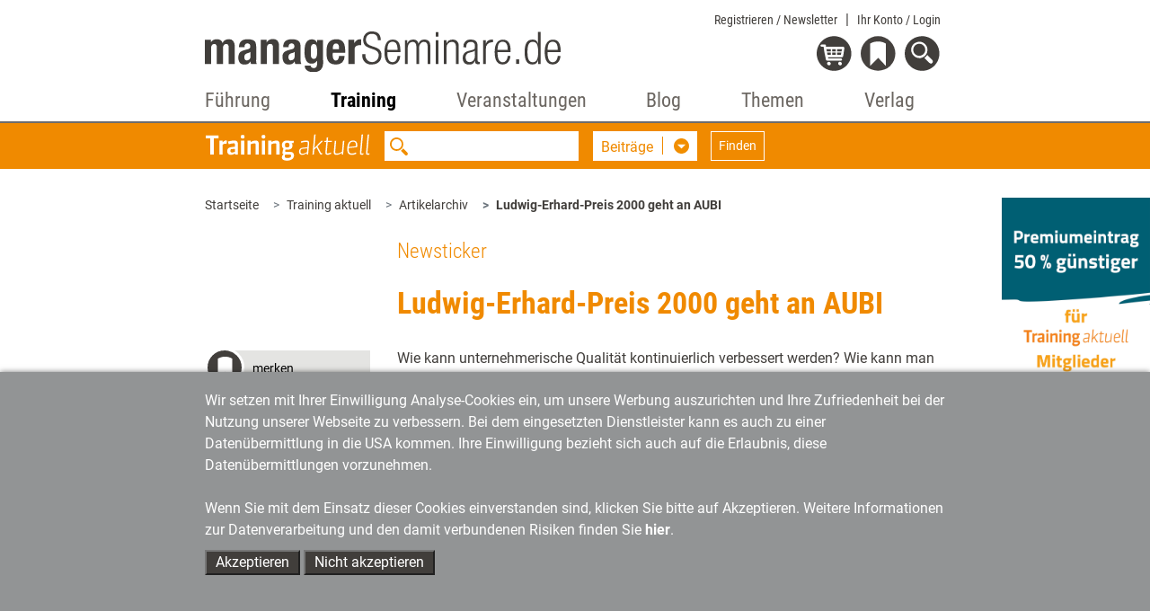

--- FILE ---
content_type: image/svg+xml
request_url: https://www.managerseminare.de/common/images/ta/Pfeil-unten.svg
body_size: 550
content:
<?xml version="1.0" encoding="utf-8"?>
<!-- Generator: Adobe Illustrator 23.1.1, SVG Export Plug-In . SVG Version: 6.00 Build 0)  -->
<svg version="1.1" id="Ebene_1" xmlns="http://www.w3.org/2000/svg" xmlns:xlink="http://www.w3.org/1999/xlink" x="0px" y="0px"
	 viewBox="0 0 15 15" style="enable-background:new 0 0 15 15;" xml:space="preserve">
<style type="text/css">
	.st0{clip-path:url(#SVGID_2_);}
	.st1{fill:#F18E00;}
	.st2{fill:#FFFFFF;}
</style>
<title>9</title>
<g>
	<g>
		<defs>
			<rect id="SVGID_1_" y="0" width="15" height="15"/>
		</defs>
		<clipPath id="SVGID_2_">
			<use xlink:href="#SVGID_1_"  style="overflow:visible;"/>
		</clipPath>
		<g class="st0">
			<path class="st1" d="M7.5,0C11.6,0,15,3.4,15,7.5S11.6,15,7.5,15S0,11.6,0,7.5S3.4,0,7.5,0"/>
		</g>
	</g>
</g>
<polygon class="st2" points="7.5,10 11.7,5.9 3.4,5.9 "/>
</svg>


--- FILE ---
content_type: text/xml;charset=utf-8
request_url: https://www.managerseminare.de/getMS_SW_Data?forTypes=TAART;TADOSS;TAMED;TKBILD;TKDOCS&forSW=21683;&notID=80243&max=6
body_size: 536
content:
<?xml version="1.0" encoding="UTF-8"?>
<DataBySw><TypeData typeID="TKBILD" foundLinks="2"><Link name="Qualitätssiegel" url="/Trainerkoffer/Bilder/Qualitaetssiegel,5525" infotext="Über 1000 wirkungsvolle Grafiken für Flipchart und Pinnwand, für Handouts und PowerPoint-Charts erleichtern Ihre Bildsprache. Als Mitglied von Training aktuell haben Sie Flatrate-Zugriff auf alle Bilder." imgsrc="" img="/images/tmedien/angebote/Erfolg0051-managerseminare_5869.png" image_y="236" image_x="200" stich=""/><Link name="Qualitätssiegel 2" url="/Trainerkoffer/Bilder/Qualitaetssiegel-2,6200" infotext="Über 1000 wirkungsvolle Grafiken für Flipchart und Pinnwand, für Handouts und PowerPoint-Charts erleichtern Ihre Bildsprache. Als Mitglied von Training aktuell haben Sie Flatrate-Zugriff auf alle Bilder." imgsrc="" img="/images/tmedien/angebote/Erfolg0012managerseminare_6624.png" image_y="236" image_x="200" stich=""/></TypeData></DataBySw>
